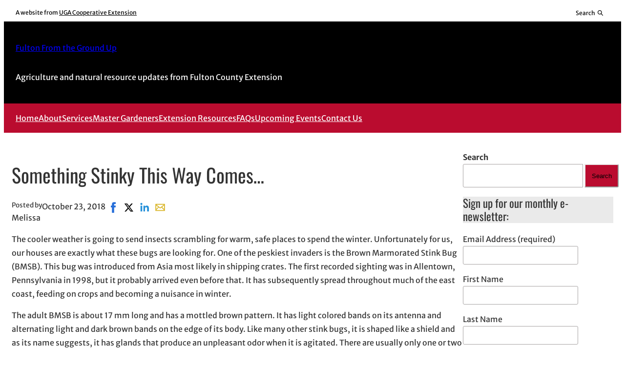

--- FILE ---
content_type: text/css; charset=UTF-8
request_url: https://site.extension.uga.edu/fultonag/wp-content/themes/caes-faculty-2023/style.css?ver=1.4.4
body_size: -13
content:
/*
Theme Name: CAES Faculty 2023
Author: OIT Web Team
Author URI: https://oit.caes.uga.edu
Description: 2023 WordPress theme for UGA CAES and Extension faculty sites. This is a block theme with ready-to-go patterns designed for faculty websites. It also supports the site editor for further customization.
Theme URI: https://oit.caes.uga.edu
Tags: full-site-editing
Text Domain: uga-caes-faculty-2023
Requires at least: 5.8
Requires PHP: 7.4
Tested up to: 6.3.1
Version: 1.4.4

License: GNU General Public License v2 or later
License URI: http://www.gnu.org/licenses/gpl-2.0.html

All files, unless otherwise stated, are released under the GNU General Public
License version 2.0 (http://www.gnu.org/licenses/gpl-2.0.html)

This theme, like WordPress, is licensed under the GPL.
Use it to make something cool, have fun, and share what you've learned
with others.
*/